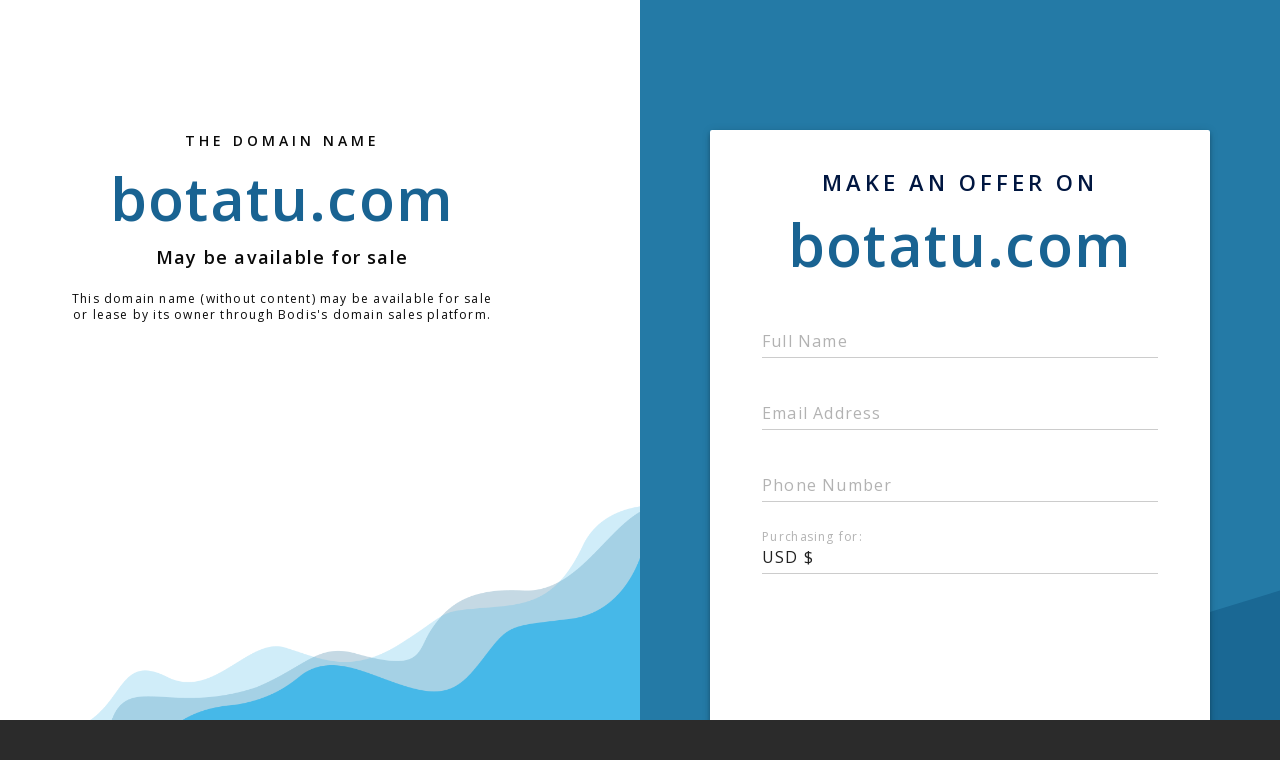

--- FILE ---
content_type: text/html; charset=utf-8
request_url: http://botatu.com/
body_size: 1034
content:
<!doctype html>
<html data-adblockkey="MFwwDQYJKoZIhvcNAQEBBQADSwAwSAJBANDrp2lz7AOmADaN8tA50LsWcjLFyQFcb/P2Txc58oYOeILb3vBw7J6f4pamkAQVSQuqYsKx3YzdUHCvbVZvFUsCAwEAAQ==_uWqIbuA5mbwODvfyb5sRxKfSeU1nlxaYnJXa9HEN9+82Pm/lZoWku+ubBo3dMl4+phaKLl0XskEhyBd6VY56Vw==" lang="en" style="background: #2B2B2B;">
<head>
    <meta charset="utf-8">
    <meta name="viewport" content="width=device-width, initial-scale=1">
    <link rel="icon" href="[data-uri]">
    <link rel="preconnect" href="https://www.google.com" crossorigin>
</head>
<body>
<div id="target" style="opacity: 0"></div>
<script>window.park = "[base64]";</script>
<script src="/bRGdzBwcg.js"></script>
</body>
</html>


--- FILE ---
content_type: text/html; charset=utf-8
request_url: http://botatu.com/listing
body_size: 1086
content:
<!doctype html>
<html data-adblockkey="MFwwDQYJKoZIhvcNAQEBBQADSwAwSAJBANDrp2lz7AOmADaN8tA50LsWcjLFyQFcb/P2Txc58oYOeILb3vBw7J6f4pamkAQVSQuqYsKx3YzdUHCvbVZvFUsCAwEAAQ==_j3SAuj39qo/z8owL7y6nkVhlV8dISdpdC/Y7d9oS/0NWvRcOzEu2zm7167H9fotj304ITKOAogk7zBKvLcYnRQ==" lang="en" style="background: #2B2B2B;">
<head>
    <meta charset="utf-8">
    <meta name="viewport" content="width=device-width, initial-scale=1">
    <link rel="icon" href="[data-uri]">
    <link rel="preconnect" href="https://www.google.com" crossorigin>
</head>
<body>
<div id="target" style="opacity: 0"></div>
<script>window.park = "[base64]";</script>
<script src="/bomPpkOgQ.js"></script>
</body>
</html>
